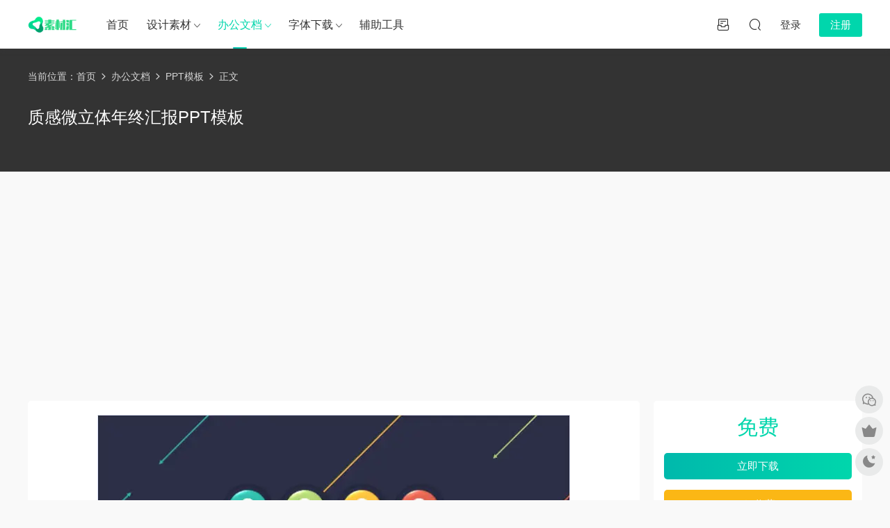

--- FILE ---
content_type: text/html; charset=UTF-8
request_url: https://likeimg.com/10449.html
body_size: 11192
content:
<!DOCTYPE HTML>
<html lang="zh-Hans">
<head>
  <meta charset="UTF-8">
  <meta http-equiv="X-UA-Compatible" content="IE=edge,chrome=1">
  <meta name="viewport" content="width=device-width,minimum-scale=1.0,maximum-scale=1.0,user-scalable=no"/>
  <meta name="apple-mobile-web-app-title" content="素材汇">
  <meta http-equiv="Cache-Control" content="no-siteapp">
    <title>质感微立体年终汇报PPT模板 - 办公文档素材汇</title>
  <meta name="keywords" content="PPT,ppt模板,办公文档,办公资源,商务汇报,商务规划,工作总结,工作汇报,年终总结,新年计划,述职报告,PPT模板,办公文档,商务汇报">
  <meta name="description" content="关键字：商务规划,新年计划,工作汇报,年终总结,工作总结,述职报告,商务汇报,ppt模板,办公文档,PPT,办公资源">
    <link rel="shortcut icon" href="https://cdnsc.anjiaqing.com/wp-content/uploads/favicon.ico">
  <meta name='robots' content='max-image-preview:large' />
<link rel='dns-prefetch' href='//cdn.staticfile.net' />
<style id='wp-img-auto-sizes-contain-inline-css' type='text/css'>
img:is([sizes=auto i],[sizes^="auto," i]){contain-intrinsic-size:3000px 1500px}
/*# sourceURL=wp-img-auto-sizes-contain-inline-css */
</style>
<style id='classic-theme-styles-inline-css' type='text/css'>
/*! This file is auto-generated */
.wp-block-button__link{color:#fff;background-color:#32373c;border-radius:9999px;box-shadow:none;text-decoration:none;padding:calc(.667em + 2px) calc(1.333em + 2px);font-size:1.125em}.wp-block-file__button{background:#32373c;color:#fff;text-decoration:none}
/*# sourceURL=/wp-includes/css/classic-themes.min.css */
</style>
<link rel='stylesheet' id='mycred-front-css' href='https://cdnsc.anjiaqing.com/wp-content/plugins/mycred/assets/css/mycred-front.css?ver=2.9.7.4' type='text/css' media='all' />
<link rel='stylesheet' id='mycred-social-share-icons-css' href='https://cdnsc.anjiaqing.com/wp-content/plugins/mycred/assets/css/mycred-social-icons.css?ver=2.9.7.4' type='text/css' media='all' />
<link rel='stylesheet' id='mycred-social-share-style-css' href='https://cdnsc.anjiaqing.com/wp-content/plugins/mycred/assets/css/mycred-social-share.css?ver=2.9.7.4' type='text/css' media='all' />
<link rel='stylesheet' id='erphpad-css' href='https://cdnsc.anjiaqing.com/wp-content/plugins/erphpad/static/css/erphpad.css?ver=2.02' type='text/css' media='all' />
<link rel='stylesheet' id='dripicons-css' href='//cdn.staticfile.net/dripicons/2.0.0/webfont.min.css?ver=2.0.0' type='text/css' media='screen' />
<link rel='stylesheet' id='modown-font-css' href='https://cdnsc.anjiaqing.com/wp-content/themes/modown/static/css/iconfont.css?ver=9.8' type='text/css' media='screen' />
<link rel='stylesheet' id='modown-base-css' href='https://cdnsc.anjiaqing.com/wp-content/themes/modown/static/css/base.css?ver=9.8' type='text/css' media='screen' />
<link rel='stylesheet' id='modown-style-css' href='https://cdnsc.anjiaqing.com/wp-content/themes/modown-c1/style.css?ver=9.8' type='text/css' media='screen' />
<script type="text/javascript" src="https://cdnsc.anjiaqing.com/wp-includes/js/jquery/jquery.min.js?ver=3.7.1" id="jquery-core-js"></script>
<script type="text/javascript" src="https://cdnsc.anjiaqing.com/wp-includes/js/jquery/jquery-migrate.min.js?ver=3.4.1" id="jquery-migrate-js"></script>
<script type="text/javascript" src="https://cdnsc.anjiaqing.com/wp-content/plugins/mycred/addons/badges/assets/js/front.js?ver=1.3" id="mycred-badge-front-js"></script>
<link rel="https://api.w.org/" href="https://likeimg.com/wp-json/" /><link rel="alternate" title="JSON" type="application/json" href="https://likeimg.com/wp-json/wp/v2/posts/10449" />	<script>window._ERPHPAD = {"name":"金币"}</script>
<style id="erphpdown-custom">.erphpdown-default, .erphpdown-see{padding: 15px 25px !important;border: none !important;background: #f5f5f5;}.erphpdown-default > legend{display: none !important;}.erphpdown-default .erphpdown-child{border: none !important;background: #e8e8e8;padding: 25px 15px 15px !important;margin: 10px 0 !important;}.erphpdown-default .erphpdown-child > legend{position: absolute;top: 0;background: #d4d4d4;color: #444;padding: 0 8px !important}</style>
    <script>var $ = jQuery;</script>
  <style>
  :root{--theme-color: #00D6AC;--theme-color2: #00b9ac;--theme-radius: 5px;}    .banner{margin-top: -70px;}
    .banner-slider{padding-top: 90px;}
        .banner-slider{padding-top: 30px;}
        .banner-slider:after{content: none;}
    body.home .header{background: transparent;box-shadow: none;webkit-box-shadow:none;}
    body.home .header.scrolled{background: #fff;webkit-box-shadow: 0px 5px 10px 0px rgba(17, 58, 93, 0.1);-ms-box-shadow: 0px 5px 10px 0px rgba(17, 58, 93, 0.1);box-shadow: 0px 5px 10px 0px rgba(17, 58, 93, 0.1);}

    body.home .header:not(.scrolled) .nav-main > li, body.home .header:not(.scrolled) .nav-main > li > a, body.home .header:not(.scrolled) .nav-right > li > a, body.home .header:not(.scrolled) .nav-left > li > a{color:#ffffff;}
    body.home .header:not(.scrolled) .nav-line{background: #ffffff}
    body.home.night .header:not(.scrolled) .nav-main > li, body.home.night .header:not(.scrolled) .nav-main > li > a, body.home.night .header:not(.scrolled) .nav-right > li > a, body.home.night .header:not(.scrolled) .nav-left > li > a{color:#fff;}
    body.home .nav-main li.menu-item-has-children:after{color:#fff;}
    body.home .header.scrolled .nav-main li.menu-item-has-children:after{color:#333;}
    body.home.night .nav-main li.menu-item-has-children:after{color:#fff;}
    body.home.night .header.scrolled .nav-main li.menu-item-has-children:after{color:#bbb;}

    @media (max-width: 925px){
      .banner-slider{padding-top: 85px;}
            .banner-slider{padding-top: 20px;}
          }

    @media (max-width: 768px){
      .banner{margin-top: -60px;}
      .banner-slider{padding-top: 70px;}
            .banner-slider{padding-top: 20px;}
          }
        .post .grid-meta, .post:not(.question) .list-meta{display:none !important;}
      .mocats .moli ul li{padding-right: 0}
    .mocats .moli ul span{display:none !important;}
      .post > .vip-tag, .post > .free-tag{display:none !important;}
  .logo a img{width:70px;height:auto;max-height:100%}@media (max-width: 1024px){.logo a img{width:60px;height:auto;max-height:100%}}.footer-widget{width:calc(21% - 20px);}@media (max-width: 768px){.footer-widget{width:calc(50% - 20px);margin-bottom:25px}
  .footer-widget:first-child{width:calc(100% - 20px);padding-right: 0}
  .footer-widget:last-child{width:calc(100% - 20px);padding-left: 0;margin-bottom: 0}}@media (max-width: 768px){}@media (max-width:480px){}</style><style id='global-styles-inline-css' type='text/css'>
:root{--wp--preset--aspect-ratio--square: 1;--wp--preset--aspect-ratio--4-3: 4/3;--wp--preset--aspect-ratio--3-4: 3/4;--wp--preset--aspect-ratio--3-2: 3/2;--wp--preset--aspect-ratio--2-3: 2/3;--wp--preset--aspect-ratio--16-9: 16/9;--wp--preset--aspect-ratio--9-16: 9/16;--wp--preset--color--black: #000000;--wp--preset--color--cyan-bluish-gray: #abb8c3;--wp--preset--color--white: #ffffff;--wp--preset--color--pale-pink: #f78da7;--wp--preset--color--vivid-red: #cf2e2e;--wp--preset--color--luminous-vivid-orange: #ff6900;--wp--preset--color--luminous-vivid-amber: #fcb900;--wp--preset--color--light-green-cyan: #7bdcb5;--wp--preset--color--vivid-green-cyan: #00d084;--wp--preset--color--pale-cyan-blue: #8ed1fc;--wp--preset--color--vivid-cyan-blue: #0693e3;--wp--preset--color--vivid-purple: #9b51e0;--wp--preset--gradient--vivid-cyan-blue-to-vivid-purple: linear-gradient(135deg,rgb(6,147,227) 0%,rgb(155,81,224) 100%);--wp--preset--gradient--light-green-cyan-to-vivid-green-cyan: linear-gradient(135deg,rgb(122,220,180) 0%,rgb(0,208,130) 100%);--wp--preset--gradient--luminous-vivid-amber-to-luminous-vivid-orange: linear-gradient(135deg,rgb(252,185,0) 0%,rgb(255,105,0) 100%);--wp--preset--gradient--luminous-vivid-orange-to-vivid-red: linear-gradient(135deg,rgb(255,105,0) 0%,rgb(207,46,46) 100%);--wp--preset--gradient--very-light-gray-to-cyan-bluish-gray: linear-gradient(135deg,rgb(238,238,238) 0%,rgb(169,184,195) 100%);--wp--preset--gradient--cool-to-warm-spectrum: linear-gradient(135deg,rgb(74,234,220) 0%,rgb(151,120,209) 20%,rgb(207,42,186) 40%,rgb(238,44,130) 60%,rgb(251,105,98) 80%,rgb(254,248,76) 100%);--wp--preset--gradient--blush-light-purple: linear-gradient(135deg,rgb(255,206,236) 0%,rgb(152,150,240) 100%);--wp--preset--gradient--blush-bordeaux: linear-gradient(135deg,rgb(254,205,165) 0%,rgb(254,45,45) 50%,rgb(107,0,62) 100%);--wp--preset--gradient--luminous-dusk: linear-gradient(135deg,rgb(255,203,112) 0%,rgb(199,81,192) 50%,rgb(65,88,208) 100%);--wp--preset--gradient--pale-ocean: linear-gradient(135deg,rgb(255,245,203) 0%,rgb(182,227,212) 50%,rgb(51,167,181) 100%);--wp--preset--gradient--electric-grass: linear-gradient(135deg,rgb(202,248,128) 0%,rgb(113,206,126) 100%);--wp--preset--gradient--midnight: linear-gradient(135deg,rgb(2,3,129) 0%,rgb(40,116,252) 100%);--wp--preset--font-size--small: 13px;--wp--preset--font-size--medium: 20px;--wp--preset--font-size--large: 36px;--wp--preset--font-size--x-large: 42px;--wp--preset--spacing--20: 0.44rem;--wp--preset--spacing--30: 0.67rem;--wp--preset--spacing--40: 1rem;--wp--preset--spacing--50: 1.5rem;--wp--preset--spacing--60: 2.25rem;--wp--preset--spacing--70: 3.38rem;--wp--preset--spacing--80: 5.06rem;--wp--preset--shadow--natural: 6px 6px 9px rgba(0, 0, 0, 0.2);--wp--preset--shadow--deep: 12px 12px 50px rgba(0, 0, 0, 0.4);--wp--preset--shadow--sharp: 6px 6px 0px rgba(0, 0, 0, 0.2);--wp--preset--shadow--outlined: 6px 6px 0px -3px rgb(255, 255, 255), 6px 6px rgb(0, 0, 0);--wp--preset--shadow--crisp: 6px 6px 0px rgb(0, 0, 0);}:where(.is-layout-flex){gap: 0.5em;}:where(.is-layout-grid){gap: 0.5em;}body .is-layout-flex{display: flex;}.is-layout-flex{flex-wrap: wrap;align-items: center;}.is-layout-flex > :is(*, div){margin: 0;}body .is-layout-grid{display: grid;}.is-layout-grid > :is(*, div){margin: 0;}:where(.wp-block-columns.is-layout-flex){gap: 2em;}:where(.wp-block-columns.is-layout-grid){gap: 2em;}:where(.wp-block-post-template.is-layout-flex){gap: 1.25em;}:where(.wp-block-post-template.is-layout-grid){gap: 1.25em;}.has-black-color{color: var(--wp--preset--color--black) !important;}.has-cyan-bluish-gray-color{color: var(--wp--preset--color--cyan-bluish-gray) !important;}.has-white-color{color: var(--wp--preset--color--white) !important;}.has-pale-pink-color{color: var(--wp--preset--color--pale-pink) !important;}.has-vivid-red-color{color: var(--wp--preset--color--vivid-red) !important;}.has-luminous-vivid-orange-color{color: var(--wp--preset--color--luminous-vivid-orange) !important;}.has-luminous-vivid-amber-color{color: var(--wp--preset--color--luminous-vivid-amber) !important;}.has-light-green-cyan-color{color: var(--wp--preset--color--light-green-cyan) !important;}.has-vivid-green-cyan-color{color: var(--wp--preset--color--vivid-green-cyan) !important;}.has-pale-cyan-blue-color{color: var(--wp--preset--color--pale-cyan-blue) !important;}.has-vivid-cyan-blue-color{color: var(--wp--preset--color--vivid-cyan-blue) !important;}.has-vivid-purple-color{color: var(--wp--preset--color--vivid-purple) !important;}.has-black-background-color{background-color: var(--wp--preset--color--black) !important;}.has-cyan-bluish-gray-background-color{background-color: var(--wp--preset--color--cyan-bluish-gray) !important;}.has-white-background-color{background-color: var(--wp--preset--color--white) !important;}.has-pale-pink-background-color{background-color: var(--wp--preset--color--pale-pink) !important;}.has-vivid-red-background-color{background-color: var(--wp--preset--color--vivid-red) !important;}.has-luminous-vivid-orange-background-color{background-color: var(--wp--preset--color--luminous-vivid-orange) !important;}.has-luminous-vivid-amber-background-color{background-color: var(--wp--preset--color--luminous-vivid-amber) !important;}.has-light-green-cyan-background-color{background-color: var(--wp--preset--color--light-green-cyan) !important;}.has-vivid-green-cyan-background-color{background-color: var(--wp--preset--color--vivid-green-cyan) !important;}.has-pale-cyan-blue-background-color{background-color: var(--wp--preset--color--pale-cyan-blue) !important;}.has-vivid-cyan-blue-background-color{background-color: var(--wp--preset--color--vivid-cyan-blue) !important;}.has-vivid-purple-background-color{background-color: var(--wp--preset--color--vivid-purple) !important;}.has-black-border-color{border-color: var(--wp--preset--color--black) !important;}.has-cyan-bluish-gray-border-color{border-color: var(--wp--preset--color--cyan-bluish-gray) !important;}.has-white-border-color{border-color: var(--wp--preset--color--white) !important;}.has-pale-pink-border-color{border-color: var(--wp--preset--color--pale-pink) !important;}.has-vivid-red-border-color{border-color: var(--wp--preset--color--vivid-red) !important;}.has-luminous-vivid-orange-border-color{border-color: var(--wp--preset--color--luminous-vivid-orange) !important;}.has-luminous-vivid-amber-border-color{border-color: var(--wp--preset--color--luminous-vivid-amber) !important;}.has-light-green-cyan-border-color{border-color: var(--wp--preset--color--light-green-cyan) !important;}.has-vivid-green-cyan-border-color{border-color: var(--wp--preset--color--vivid-green-cyan) !important;}.has-pale-cyan-blue-border-color{border-color: var(--wp--preset--color--pale-cyan-blue) !important;}.has-vivid-cyan-blue-border-color{border-color: var(--wp--preset--color--vivid-cyan-blue) !important;}.has-vivid-purple-border-color{border-color: var(--wp--preset--color--vivid-purple) !important;}.has-vivid-cyan-blue-to-vivid-purple-gradient-background{background: var(--wp--preset--gradient--vivid-cyan-blue-to-vivid-purple) !important;}.has-light-green-cyan-to-vivid-green-cyan-gradient-background{background: var(--wp--preset--gradient--light-green-cyan-to-vivid-green-cyan) !important;}.has-luminous-vivid-amber-to-luminous-vivid-orange-gradient-background{background: var(--wp--preset--gradient--luminous-vivid-amber-to-luminous-vivid-orange) !important;}.has-luminous-vivid-orange-to-vivid-red-gradient-background{background: var(--wp--preset--gradient--luminous-vivid-orange-to-vivid-red) !important;}.has-very-light-gray-to-cyan-bluish-gray-gradient-background{background: var(--wp--preset--gradient--very-light-gray-to-cyan-bluish-gray) !important;}.has-cool-to-warm-spectrum-gradient-background{background: var(--wp--preset--gradient--cool-to-warm-spectrum) !important;}.has-blush-light-purple-gradient-background{background: var(--wp--preset--gradient--blush-light-purple) !important;}.has-blush-bordeaux-gradient-background{background: var(--wp--preset--gradient--blush-bordeaux) !important;}.has-luminous-dusk-gradient-background{background: var(--wp--preset--gradient--luminous-dusk) !important;}.has-pale-ocean-gradient-background{background: var(--wp--preset--gradient--pale-ocean) !important;}.has-electric-grass-gradient-background{background: var(--wp--preset--gradient--electric-grass) !important;}.has-midnight-gradient-background{background: var(--wp--preset--gradient--midnight) !important;}.has-small-font-size{font-size: var(--wp--preset--font-size--small) !important;}.has-medium-font-size{font-size: var(--wp--preset--font-size--medium) !important;}.has-large-font-size{font-size: var(--wp--preset--font-size--large) !important;}.has-x-large-font-size{font-size: var(--wp--preset--font-size--x-large) !important;}
/*# sourceURL=global-styles-inline-css */
</style>
</head>
<body class="wp-singular post-template-default single single-post postid-10449 single-format-standard wp-theme-modown wp-child-theme-modown-c1 gd-large">
<header class="header">
  <div class="container clearfix">

    
        <div class="logo">
      <a href="https://likeimg.com" title="素材汇"><img src="https://likeimg.com/wp-content/uploads/logo.png" data-light="https://likeimg.com/wp-content/uploads/logo.png" data-dark="https://likeimg.com/wp-content/uploads/logo.png" alt="素材汇" /></a>
    </div>

    <ul class="nav-main">
      <li id="menu-item-2323" class="menu-item menu-item-type-custom menu-item-object-custom menu-item-home menu-item-2323"><a href="https://likeimg.com">首页</a></li>
<li id="menu-item-2432" class="menu-item menu-item-type-custom menu-item-object-custom menu-item-has-children menu-item-2432"><a href="https://likeimg.com/printads">设计素材</a>
<ul class="sub-menu">
	<li id="menu-item-2434" class="menu-item menu-item-type-taxonomy menu-item-object-category menu-item-2434"><a href="https://likeimg.com/printads">平面设计</a></li>
	<li id="menu-item-7160" class="menu-item menu-item-type-taxonomy menu-item-object-category menu-item-7160"><a href="https://likeimg.com/freepng">免扣元素</a></li>
	<li id="menu-item-2433" class="menu-item menu-item-type-taxonomy menu-item-object-category menu-item-2433"><a href="https://likeimg.com/ui">UI设计</a></li>
	<li id="menu-item-2436" class="menu-item menu-item-type-taxonomy menu-item-object-category menu-item-2436"><a href="https://likeimg.com/taobao">电商淘宝</a></li>
</ul>
</li>
<li id="menu-item-2361" class="menu-item menu-item-type-taxonomy menu-item-object-category current-post-ancestor current-menu-parent current-post-parent menu-item-has-children menu-item-2361"><a href="https://likeimg.com/office">办公文档</a>
<ul class="sub-menu">
	<li id="menu-item-2438" class="menu-item menu-item-type-taxonomy menu-item-object-category menu-item-2438"><a href="https://likeimg.com/office/word">Word模板</a></li>
	<li id="menu-item-2437" class="menu-item menu-item-type-taxonomy menu-item-object-category current-post-ancestor current-menu-parent current-post-parent menu-item-2437"><a href="https://likeimg.com/office/ppt">PPT模板</a></li>
	<li id="menu-item-8660" class="menu-item menu-item-type-taxonomy menu-item-object-category menu-item-8660"><a href="https://likeimg.com/office/excel">Excel模板</a></li>
</ul>
</li>
<li id="menu-item-4232" class="menu-item menu-item-type-taxonomy menu-item-object-category menu-item-has-children menu-item-4232"><a href="https://likeimg.com/font">字体下载</a>
<ul class="sub-menu">
	<li id="menu-item-4233" class="menu-item menu-item-type-taxonomy menu-item-object-category menu-item-4233"><a href="https://likeimg.com/font/cn">中文字体</a></li>
	<li id="menu-item-4234" class="menu-item menu-item-type-taxonomy menu-item-object-category menu-item-4234"><a href="https://likeimg.com/font/en">英文字体</a></li>
	<li id="menu-item-15906" class="menu-item menu-item-type-taxonomy menu-item-object-category menu-item-15906"><a href="https://likeimg.com/font/japanese">日文字体</a></li>
</ul>
</li>
<li id="menu-item-7273" class="menu-item menu-item-type-taxonomy menu-item-object-category menu-item-7273"><a href="https://likeimg.com/fztool">辅助工具</a></li>
    </ul>

    
    <ul class="nav-right">
                        <li class="nav-tougao">
        <a href="https://likeimg.com/publish" title="投稿"><i class="icon icon-tougao"></i></a>
      </li>
                              <li class="nav-search">
        <a href="javascript:;" class="search-loader" title="搜索"><i class="icon icon-search"></i></a>
      </li>
                    <li class="nav-login no"><a href="https://likeimg.com/login?redirect_to=https://likeimg.com/10449.html" class="signin-loader" rel="nofollow"><i class="icon icon-user"></i><span>登录</span></a><b class="nav-line"></b><a href="https://likeimg.com/login?action=register&redirect_to=https://likeimg.com/10449.html" class="reg signup-loader" rel="nofollow"><span>注册</span></a></li>
                    <li class="nav-button"><a href="javascript:;" class="nav-loader"><i class="icon icon-menu"></i></a></li>
          </ul>

  </div>
</header>


<div class="search-wrap">
  <div class="container search-wrap-container">
    <form action="https://likeimg.com/" class="search-form" method="get">
      <div class="search-cat">所有分类</div>      <input autocomplete="off" class="search-input" name="s" placeholder="输入关键字回车" type="text">
      <button class="search-btn" type="submit"><i class="icon icon-search"></i>搜索</button>
      <i class="icon icon-close"></i>
      <input type="hidden" name="cat" class="search-cat-val">
      <div class="search-cats"><ul><li data-id="">所有分类</li><li data-id="289">平面设计</li><li data-id="385">免扣元素</li><li data-id="294">UI设计</li><li data-id="291">电商淘宝</li><li data-id="283">办公文档</li><li data-id="325">字体下载</li><li data-id="472">辅助工具</li></ul></div>    </form>
  </div>
</div><div class="banner-page banner-post" >
	<div class="container">
		<div class="breadcrumbs">当前位置：<span><a href="https://likeimg.com/" itemprop="url"><span itemprop="title">首页</span></a></span> <span class="sep"><i class="dripicons dripicons-chevron-right"></i></span> <span><a href="https://likeimg.com/office" itemprop="url"><span itemprop="title">办公文档</span></a></span> <span class="sep"><i class="dripicons dripicons-chevron-right"></i></span> <span><a href="https://likeimg.com/office/ppt" itemprop="url"><span itemprop="title">PPT模板</span></a></span> <span class="sep"><i class="dripicons dripicons-chevron-right"></i></span> <span class="current">正文</span></div>		<div class="article-header">	<h1 class="article-title">质感微立体年终汇报PPT模板</h1>
	<div class="article-meta">
															</div>
</div>	</div>
</div>
<div class="main">
		<div class="container clearfix">
								<div class="content-wrap">
	    	<div class="content">
	    			    			    			    			    		<article class="single-content">
		    		<div class="article-content clearfix">
		    					    					    					    						    						    						    						    			<p><img fetchpriority="high" decoding="async" class="aligncenter wp-image-10450 size-full" src="https://img.likeimg.anjiaqing.com/2020/07/10449_01.jpg!watermark/format/webp" alt="&#36136;&#24863;&#24494;&#31435;&#20307;&#24180;&#32456;&#27719;&#25253;PPT&#27169;&#26495;" width="680" height="960" title="&#36136;&#24863;&#24494;&#31435;&#20307;&#24180;&#32456;&#27719;&#25253;PPT&#27169;&#26495; PPT&#27169;&#26495; &#22270;&#29255;1 - &#32032;&#26448;&#27719;"> <img decoding="async" class="aligncenter wp-image-10451 size-full" src="https://img.likeimg.anjiaqing.com/2020/07/10449_02.jpg!watermark/format/webp" alt="&#36136;&#24863;&#24494;&#31435;&#20307;&#24180;&#32456;&#27719;&#25253;PPT&#27169;&#26495;" width="680" height="959" title="&#36136;&#24863;&#24494;&#31435;&#20307;&#24180;&#32456;&#27719;&#25253;PPT&#27169;&#26495; PPT&#27169;&#26495; &#22270;&#29255;2 - &#32032;&#26448;&#27719;"> <img decoding="async" class="aligncenter wp-image-10452 size-full" src="https://img.likeimg.anjiaqing.com/2020/07/10449_03.jpg!watermark/format/webp" alt="&#36136;&#24863;&#24494;&#31435;&#20307;&#24180;&#32456;&#27719;&#25253;PPT&#27169;&#26495;" width="680" height="960" title="&#36136;&#24863;&#24494;&#31435;&#20307;&#24180;&#32456;&#27719;&#25253;PPT&#27169;&#26495; PPT&#27169;&#26495; &#22270;&#29255;3 - &#32032;&#26448;&#27719;"><p style="text-align: center;">&#20851;&#38190;&#23383;&#65306;&#21830;&#21153;&#35268;&#21010;,&#26032;&#24180;&#35745;&#21010;,&#24037;&#20316;&#27719;&#25253;,&#24180;&#32456;&#24635;&#32467;,&#24037;&#20316;&#24635;&#32467;,&#36848;&#32844;&#25253;&#21578;,&#21830;&#21153;&#27719;&#25253;,ppt&#27169;&#26495;,&#21150;&#20844;&#25991;&#26723;,PPT,&#21150;&#20844;&#36164;&#28304;</p></p>
			    						    						    					    		<div class="erphpdown-box"><span class="erphpdown-title">资源下载</span><div class="erphpdown-con clearfix"><div class="erphpdown-price">下载价格<span>免费</span></div><div class="erphpdown-cart"><a href="javascript:;" class="down signin-loader">立即购买</a></div></div></div><div class="article-custom-metas clearfix"><div class="meta"><t>文件格式：</t>PPT</div><div class="meta"><t>素材来源：</t>网络资源</div><div class="meta"><t>信息提交：</t><a href="mailto:admin@likeimg.com">版权投诉</a></div></div>			    				    					    			<div class="article-copyright"><i class="icon icon-warning1"></i> 本站部分资源仅供学习与参考,请勿用于商业用途,如有侵犯您的版权,请及时发邮件联系我们,我们将尽快处理		    			</div>		            </div>
		    				            					<div class="article-shares"><a href="javascript:;" data-url="https://likeimg.com/10449.html" class="share-weixin"><i class="icon icon-weixin"></i></a><a data-share="qzone" class="share-qzone" data-url="https://likeimg.com/10449.html"><i class="icon icon-qzone"></i></a><a data-share="weibo" class="share-tsina" data-url="https://likeimg.com/10449.html"><i class="icon icon-weibo"></i></a><a data-share="qq" class="share-sqq" data-url="https://likeimg.com/10449.html"><i class="icon icon-qq"></i></a><a data-share="douban" class="share-douban" data-url="https://likeimg.com/10449.html"><i class="icon icon-douban"></i></a></div>	            </article>
	            	            	            <div class="modown-ad" ><script async src="https://pagead2.googlesyndication.com/pagead/js/adsbygoogle.js"></script>
<!-- Content next -->
<ins class="adsbygoogle"
     style="display:block"
     data-ad-client="ca-pub-4465541093577532"
     data-ad-slot="1150551444"
     data-ad-format="auto"
     data-full-width-responsive="true"></ins>
<script>
     (adsbygoogle = window.adsbygoogle || []).push({});
</script>
</div>	            <div class="single-related"><h3 class="related-title"><i class="icon icon-related"></i> 猜你喜欢</h3><div class="grids relateds clearfix"><div class="post grid"  data-id="17296">
    <div class="img">
        <a href="https://likeimg.com/17296.html" title="通用个人求职简历word表格模板" target="" rel="bookmark">
        <img  src="https://img.likeimg.anjiaqing.com/2021/07/20210731122138359.jpg!imageView/format/webp" class="thumb" alt="通用个人求职简历word表格模板">
                </a>
            </div>
    <div class="con">
        
        
        <h3 itemprop="name headline"><a itemprop="url" rel="bookmark" href="https://likeimg.com/17296.html" title="通用个人求职简历word表格模板" target="">通用个人求职简历word表格模板</a></h3>

                <div class="excerpt">关键字:简约,个人求职,简历,word模板,办公资源,Word</div>
        <div class="grid-meta">
                    </div>

            </div>

    <span class="vip-tag free-tag"><i>免费</i></span>    </div><div class="post grid"  data-id="17027">
    <div class="img">
        <a href="https://likeimg.com/17027.html" title="通用个人求职简历word表格模板" target="" rel="bookmark">
        <img  src="https://img.likeimg.anjiaqing.com/2021/06/20210627074739748.jpg!imageView/format/webp" class="thumb" alt="通用个人求职简历word表格模板">
                </a>
            </div>
    <div class="con">
        
        
        <h3 itemprop="name headline"><a itemprop="url" rel="bookmark" href="https://likeimg.com/17027.html" title="通用个人求职简历word表格模板" target="">通用个人求职简历word表格模板</a></h3>

                <div class="excerpt">关键字:简约,个人求职,简历,word模板,办公资源,Word</div>
        <div class="grid-meta">
                    </div>

            </div>

    <span class="vip-tag free-tag"><i>免费</i></span>    </div><div class="post grid"  data-id="17023">
    <div class="img">
        <a href="https://likeimg.com/17023.html" title="水彩中国风个人求职简历Word模板" target="" rel="bookmark">
        <img  src="https://img.likeimg.anjiaqing.com/2021/06/20210626155616868.jpg!imageView/format/webp" class="thumb" alt="水彩中国风个人求职简历Word模板">
                </a>
            </div>
    <div class="con">
        
        
        <h3 itemprop="name headline"><a itemprop="url" rel="bookmark" href="https://likeimg.com/17023.html" title="水彩中国风个人求职简历Word模板" target="">水彩中国风个人求职简历Word模板</a></h3>

                <div class="excerpt">关键字:简约,个人求职,简历,word模板,办公资源,Word</div>
        <div class="grid-meta">
                    </div>

            </div>

    <span class="vip-tag free-tag"><i>免费</i></span>    </div><div class="post grid"  data-id="17018">
    <div class="img">
        <a href="https://likeimg.com/17018.html" title="个人通用两栏简历word模板" target="" rel="bookmark">
        <img  src="https://img.likeimg.anjiaqing.com/2021/06/20210626154905838.jpg!imageView/format/webp" class="thumb" alt="个人通用两栏简历word模板">
                </a>
            </div>
    <div class="con">
        
        
        <h3 itemprop="name headline"><a itemprop="url" rel="bookmark" href="https://likeimg.com/17018.html" title="个人通用两栏简历word模板" target="">个人通用两栏简历word模板</a></h3>

                <div class="excerpt">关键字:简约,个人求职,简历,word模板,办公资源,Word</div>
        <div class="grid-meta">
                    </div>

            </div>

    <span class="vip-tag"><i>VIP</i></span>    </div><div class="post grid"  data-id="17014">
    <div class="img">
        <a href="https://likeimg.com/17014.html" title="UI设计/web前端个人求职简历word模板" target="" rel="bookmark">
        <img  src="https://img.likeimg.anjiaqing.com/2021/06/20210626154022865.jpg!imageView/format/webp" class="thumb" alt="UI设计/web前端个人求职简历word模板">
                </a>
            </div>
    <div class="con">
        
        
        <h3 itemprop="name headline"><a itemprop="url" rel="bookmark" href="https://likeimg.com/17014.html" title="UI设计/web前端个人求职简历word模板" target="">UI设计/web前端个人求职简历word模板</a></h3>

                <div class="excerpt">关键字:简约,个人求职,简历,word模板,办公资源,Word</div>
        <div class="grid-meta">
                    </div>

            </div>

    <span class="vip-tag free-tag"><i>免费</i></span>    </div><div class="post grid"  data-id="17010">
    <div class="img">
        <a href="https://likeimg.com/17010.html" title="国际贸易个人求职单栏绿色简历word模板" target="" rel="bookmark">
        <img  src="https://img.likeimg.anjiaqing.com/2021/06/20210626153219416.jpg!imageView/format/webp" class="thumb" alt="国际贸易个人求职单栏绿色简历word模板">
                </a>
            </div>
    <div class="con">
        
        
        <h3 itemprop="name headline"><a itemprop="url" rel="bookmark" href="https://likeimg.com/17010.html" title="国际贸易个人求职单栏绿色简历word模板" target="">国际贸易个人求职单栏绿色简历word模板</a></h3>

                <div class="excerpt">关键字:简约,个人求职,简历,word模板,办公资源,Word</div>
        <div class="grid-meta">
                    </div>

            </div>

    <span class="vip-tag"><i>VIP</i></span>    </div></div></div>	            	            	    	</div>
	    </div>
		<aside class="sidebar">
	<div class="theiaStickySidebar">
	<div class="widget widget-erphpdown"><div class="item price"><span>免费</span></div><a href="javascript:;" class="down signin-loader">立即下载</a><div class="demos"><a href="javascript:;" class="demo-item signin-loader"><i class="icon icon-star"></i> 收藏</a></div><div class="custom-metas"><div class="meta"><span>文件格式：</span>PPT</div><div class="meta"><span>素材来源：</span>网络资源</div><div class="meta"><span>信息提交：</span><a href="mailto:admin@likeimg.com">版权投诉</a></div></div></div>
	<div class="widget_text widget widget_custom_html"><div class="textwidget custom-html-widget"><div class="erphpad-loader" data-id="3"></div></div></div>	</div>	    
</aside>	</div>
</div>
<footer class="footer">
	<div class="container">
	    		<div class="footer-widgets">
	    	<div class="widget_text footer-widget widget_custom_html"><div class="textwidget custom-html-widget"><a href="/about" target="_blank" rel="noopener">关于本站</a></div></div><div class="widget_text footer-widget widget_custom_html"><div class="textwidget custom-html-widget"><a href="/integral" target="_blank" rel="noopener">获取金币</a></div></div><div class="widget_text footer-widget widget_custom_html"><div class="textwidget custom-html-widget"><a href="/protocol" target="_blank" rel="noopener">用户协议</a></div></div><div class="widget_text footer-widget widget_custom_html"><div class="textwidget custom-html-widget"><a href="/ads" target="_blank" rel="noopener">广告合作</a></div></div>	    </div>
	    	    	    <div class="copyright"><p class="copyright">Copyright © 2026 <a href="https://likeimg.com/">素材汇</a> All rights reserved.</p>
<p>站内大部分资源收集于网络，若侵犯了您的合法权益，请联系我们删除！</p>
</div>
	</div>
</footer>


<div class="rollbar">
	<ul>
				<li class="wx-li"><a href="javascript:;" class="kefu_weixin"><i class="icon icon-weixin"></i><img src="https://likeimg.com/wp-content/uploads/wxgzh.jpg"></a></li>		<li class="vip-li"><a href="https://likeimg.com/vip"><i class="icon icon-crown-s"></i></a><h6>升级VIP<i></i></h6></li>						<li><a href="javascript:;" class="theme_night"><i class="icon icon-moon" style="top:0"></i></a><h6>夜间模式<i></i></h6></li>				<li class="totop-li"><a href="javascript:;" class="totop"><i class="icon icon-arrow-up"></i></a><h6>返回顶部<i></i></h6></li>    
	</ul>
</div>




<div class="sign">			
	<div class="sign-mask"></div>			
	<div class="sign-box">	
			
		<div class="sign-wrap">	
			<div class="sign-tips"></div>			
			<form id="sign-in">  
			    <div class="form-item" style="text-align:center"><a href="https://likeimg.com"><img class="logo-login" src="https://likeimg.com/wp-content/uploads/logo.png" alt="素材汇"></a></div>
				<div class="form-item"><input type="text" name="user_login" class="form-control" id="user_login" placeholder="用户名/邮箱"><i class="icon icon-user"></i></div>			
				<div class="form-item"><input type="password" name="password" class="form-control" id="user_pass" placeholder="密码"><i class="icon icon-lock"></i></div>		
					
				<div class="sign-submit">			
					<input type="button" class="btn signinsubmit-loader" name="submit" value="登录">  			
					<input type="hidden" name="action" value="signin">			
				</div>			
				<div class="sign-trans">没有账号？<a href="javascript:;" class="erphp-reg-must">注册</a>&nbsp;&nbsp;<a href="https://likeimg.com/login?action=password&redirect_to=https://likeimg.com/10449.html" rel="nofollow" target="_blank">忘记密码？</a></div>		
				<div class="sign-social"><h2>社交账号快速登录</h2><a class="login-weixin signmp-loader" href="javascript:;"><i class="icon icon-weixin"></i></a></div>							    <div class="expend-container">
		            <a href="javascript:;" title="扫码登录" class="signmp-loader"><svg class="icon toggle" style="width: 4em; height: 4em;vertical-align: middle;overflow: hidden;" viewBox="0 0 1024 1024" version="1.1" xmlns="http://www.w3.org/2000/svg" p-id="6487"><path d="M540.9 866h59v59h-59v-59zM422.8 423.1V98.4H98.1v324.8h59v59h59v-59h206.7z m-265.7-59V157.4h206.7v206.7H157.1z m0 0M216.2 216.4h88.6V305h-88.6v-88.6zM600 98.4v324.8h324.8V98.4H600z m265.7 265.7H659V157.4h206.7v206.7z m0 0M718.1 216.4h88.6V305h-88.6v-88.6zM216.2 718.3h88.6v88.6h-88.6v-88.6zM98.1 482.2h59v59h-59v-59z m118.1 0h59.1v59h-59.1v-59z m0 0M275.2 600.2H98.1V925h324.8V600.2h-88.6v-59h-59v59z m88.6 59.1V866H157.1V659.3h206.7z m118.1-531.4h59v88.6h-59v-88.6z m0 147.6h59v59h-59v-59zM659 482.2H540.9v-88.6h-59v88.6H334.3v59H600v59h59v-118z m0 118h59.1v59H659v-59z m-177.1 0h59v88.6h-59v-88.6z m0 147.7h59V866h-59V747.9zM600 688.8h59V866h-59V688.8z m177.1-88.6h147.6v59H777.1v-59z m88.6-118h59v59h-59v-59z m-147.6 0h118.1v59H718.1v-59z m0 206.6h59v59h-59v-59z m147.6 59.1h-29.5v59h59v-59h29.5v-59h-59v59z m-147.6 59h59V866h-59v-59.1z m59 59.1h147.6v59H777.1v-59z m0 0" p-id="6488"></path></svg></a>
		        </div>
		    		
			</form>	
					
			<form id="sign-up" class="signup-social-only" style="display: none;"> 	
			    <div class="form-item" style="text-align:center"><a href="https://likeimg.com"><img class="logo-login" src="https://likeimg.com/wp-content/uploads/logo.png" alt="素材汇"></a></div>			
			    	
				<div class="sign-social"><h2>社交账号快速登录</h2><a class="login-weixin signmp-loader" href="javascript:;"><i class="icon icon-weixin"></i></a></div>					
				<div class="sign-trans">已有账号？ <a href="javascript:;" class="modown-login-must">登录</a></div>	
											    <div class="expend-container">
		            <a href="javascript:;" title="扫码登录" class="signmp-loader"><svg class="icon toggle" style="width: 4em; height: 4em;vertical-align: middle;overflow: hidden;" viewBox="0 0 1024 1024" version="1.1" xmlns="http://www.w3.org/2000/svg" p-id="6487"><path d="M540.9 866h59v59h-59v-59zM422.8 423.1V98.4H98.1v324.8h59v59h59v-59h206.7z m-265.7-59V157.4h206.7v206.7H157.1z m0 0M216.2 216.4h88.6V305h-88.6v-88.6zM600 98.4v324.8h324.8V98.4H600z m265.7 265.7H659V157.4h206.7v206.7z m0 0M718.1 216.4h88.6V305h-88.6v-88.6zM216.2 718.3h88.6v88.6h-88.6v-88.6zM98.1 482.2h59v59h-59v-59z m118.1 0h59.1v59h-59.1v-59z m0 0M275.2 600.2H98.1V925h324.8V600.2h-88.6v-59h-59v59z m88.6 59.1V866H157.1V659.3h206.7z m118.1-531.4h59v88.6h-59v-88.6z m0 147.6h59v59h-59v-59zM659 482.2H540.9v-88.6h-59v88.6H334.3v59H600v59h59v-118z m0 118h59.1v59H659v-59z m-177.1 0h59v88.6h-59v-88.6z m0 147.7h59V866h-59V747.9zM600 688.8h59V866h-59V688.8z m177.1-88.6h147.6v59H777.1v-59z m88.6-118h59v59h-59v-59z m-147.6 0h118.1v59H718.1v-59z m0 206.6h59v59h-59v-59z m147.6 59.1h-29.5v59h59v-59h29.5v-59h-59v59z m-147.6 59h59V866h-59v-59.1z m59 59.1h147.6v59H777.1v-59z m0 0" p-id="6488"></path></svg></a>
		        </div>
		    		
			</form>	
				
									<form id="sign-mp">
				<div class="form-item">
					<style>
        .erphp-weixin-scan{margin:0 auto;position:relative;max-width: 300px;}
        .erphp-weixin-scan .ews-title{text-align:center;font-size:18px;}
        .erphp-weixin-scan img{max-width: 100%;height: auto;}
        .erphp-weixin-scan .ews-box{text-align: center;}
        .erphp-weixin-scan .ews-box .ews-input{border:1px solid #eee;border-radius:3px;padding:6px 12px;width:150px;height: 35px;box-sizing: border-box;}
        .erphp-weixin-scan .ews-box .ews-button{background: #07C160;border:none;padding:7px 12px;color:#fff;border-radius: 3px;font-size:14px;cursor: pointer;height: 35px;box-sizing: border-box;}
        .erphp-weixin-scan .ews-tips{text-align:center;font-size:13px;color:#999;margin-top:10px;}
        </style>
        <div class="erphp-weixin-scan">
            <div class="ews-title">微信扫一扫关注</div>
            <img src="https://likeimg.com/wp-content/uploads/wxgzh.jpg" />
            <div class="ews-box">
                <input type="text" id="ews_code" class="ews-input" placeholder="验证码"/>
                <button type="button" class="ews-button">验证登录</button>
            </div>
            <div class="ews-tips">
            如已关注，请回复“登录”二字获取验证码
            </div>
        </div>				</div>					
				<div class="sign-trans" style="text-align:center"><a href="javascript:;" class="modown-login-must">使用其他方式登录/注册</a></div>
							    <div class="expend-container">
		            <a href="javascript:;" title="账号登录" class="modown-login-must"><svg class="icon toggle" hidden style="padding:0.5rem;width: 4em; height: 4em;vertical-align: middle;overflow: hidden;" viewBox="0 0 1024 1024" version="1.1" xmlns="http://www.w3.org/2000/svg" p-id="1166" data-spm-anchor-id="a313x.7781069.0.i0"><path d="M192 960h640v64H192v-64z" p-id="1167"></path><path d="M384 768h256v256H384v-256zM960 0H64a64 64 0 0 0-64 64v640a64 64 0 0 0 64 64h896a64 64 0 0 0 64-64V64a64 64 0 0 0-64-64z m0 704H64V64h896v640z" p-id="1168"></path><path d="M128 128h768v512H128V128z" p-id="1169"></path></svg></a>
		        </div>
		    				</form>
				
			<div class="sign-notice"></div>
		</div>
	</div>			
</div>
<script>
	window._MBT = {uri: 'https://cdnsc.anjiaqing.com/wp-content/themes/modown', child: 'https://cdnsc.anjiaqing.com/wp-content/themes/modown-c1', urc: '0', uru: '0', url:'https://likeimg.com', urg: '0', usr: 'https://likeimg.com/user', roll: [], admin_ajax: 'https://likeimg.com/wp-admin/admin-ajax.php', erphpdown: 'https://cdnsc.anjiaqing.com/wp-content/plugins/erphpdown/', image: '0.6316', hanimated: '0', fancybox: '0', anchor: '0', loading: '', nav: '0', iframe: '0', video_full: '0',tuan: '0',down_fixed: '0', post_h3_nav: '0'};</script>
<script type="speculationrules">
{"prefetch":[{"source":"document","where":{"and":[{"href_matches":"/*"},{"not":{"href_matches":["/wp-*.php","/wp-admin/*","/*","/wp-content/*","/wp-content/plugins/*","/wp-content/themes/modown-c1/*","/wp-content/themes/modown/*","/*\\?(.+)"]}},{"not":{"selector_matches":"a[rel~=\"nofollow\"]"}},{"not":{"selector_matches":".no-prefetch, .no-prefetch a"}}]},"eagerness":"conservative"}]}
</script>
<script>window._ERPHPDOWN = {"uri":"https://cdnsc.anjiaqing.com/wp-content/plugins/erphpdown", "payment": "1", "wppay": "scan", "tuan":"", "danmu": "0", "author": "mobantu"}</script>
<script type="text/javascript" id="ews-js-extra">
/* <![CDATA[ */
var ews_ajax_url = "https://likeimg.com/wp-admin/admin-ajax.php";
//# sourceURL=ews-js-extra
/* ]]> */
</script>
<script type="text/javascript" src="https://cdnsc.anjiaqing.com/wp-content/plugins/erphp-weixin-scan-master/assets/ews.js?ver=2.01" id="ews-js"></script>
<script type="text/javascript" src="https://cdnsc.anjiaqing.com/wp-content/plugins/erphpad/static/js/erphpad.js?ver=2.02" id="erphpad-js"></script>
<script type="text/javascript" id="erphpdown-js-extra">
/* <![CDATA[ */
var _ERPHP = {"ajaxurl":"https://likeimg.com/wp-admin/admin-ajax.php"};
//# sourceURL=erphpdown-js-extra
/* ]]> */
</script>
<script type="text/javascript" src="https://cdnsc.anjiaqing.com/wp-content/plugins/erphpdown/static/erphpdown.js?ver=18.22" id="erphpdown-js"></script>
<script type="text/javascript" src="https://cdnsc.anjiaqing.com/wp-content/themes/modown/static/js/lib.js?ver=9.8" id="modown-lib-js"></script>
<script type="text/javascript" src="https://cdnsc.anjiaqing.com/wp-content/themes/modown/static/js/fancybox.min.js?ver=3.3.5" id="modown-fancybox-js"></script>
<script type="text/javascript" src="https://cdnsc.anjiaqing.com/wp-content/themes/modown/static/js/base.js?ver=9.8" id="modown-base-js"></script>
<script>MOBANTU.init({ias: 0, lazy: 0, plazy: 0, water: 0, mbf: 0, mpf: 1, mpfp: 0});document.oncontextmenu = new Function("return false;");</script>
<script>
(function(){
var el = document.createElement("script");
el.src = "https://lf1-cdn-tos.bytegoofy.com/goofy/ttzz/push.js?4bc9df354f4d3747ea90a08dcb57f5ec7deb9487dce7ed62313212129c4244a219d1c501ebd3301f5e2290626f5b53d078c8250527fa0dfd9783a026ff3cf719";
el.id = "ttzz";
var s = document.getElementsByTagName("script")[0];
s.parentNode.insertBefore(el, s);
})(window)
</script>

<script async src="https://pagead2.googlesyndication.com/pagead/js/adsbygoogle.js?client=ca-pub-4465541093577532"
     crossorigin="anonymous"></script><div class="analysis"><script>
var _hmt = _hmt || [];
(function() {
  var hm = document.createElement("script");
  hm.src = "https://hm.baidu.com/hm.js?36b5184bc3caa1d64d8f386a5d1c9d75";
  var s = document.getElementsByTagName("script")[0]; 
  s.parentNode.insertBefore(hm, s);
})();
</script>



<!-- Google tag (gtag.js) -->
<script async src="https://www.googletagmanager.com/gtag/js?id=G-3S30K7FQGG"></script>
<script>
  window.dataLayer = window.dataLayer || [];
  function gtag(){dataLayer.push(arguments);}
  gtag('js', new Date());

  gtag('config', 'G-3S30K7FQGG');
</script>

<script charset="UTF-8" id="LA_COLLECT" src="//sdk.51.la/js-sdk-pro.min.js"></script>
<script>LA.init({id:"3H46FzZmkD6fG5jj",ck:"3H46FzZmkD6fG5jj"})</script></div>
</body></html>
<!-- Dynamic page generated in 0.819 seconds. -->
<!-- Cached page generated by WP-Super-Cache on 2026-01-26 00:55:54 -->

<!-- super cache -->

--- FILE ---
content_type: text/html; charset=utf-8
request_url: https://www.google.com/recaptcha/api2/aframe
body_size: 265
content:
<!DOCTYPE HTML><html><head><meta http-equiv="content-type" content="text/html; charset=UTF-8"></head><body><script nonce="MJCgkvxlQ6iSuEwG2iXsSw">/** Anti-fraud and anti-abuse applications only. See google.com/recaptcha */ try{var clients={'sodar':'https://pagead2.googlesyndication.com/pagead/sodar?'};window.addEventListener("message",function(a){try{if(a.source===window.parent){var b=JSON.parse(a.data);var c=clients[b['id']];if(c){var d=document.createElement('img');d.src=c+b['params']+'&rc='+(localStorage.getItem("rc::a")?sessionStorage.getItem("rc::b"):"");window.document.body.appendChild(d);sessionStorage.setItem("rc::e",parseInt(sessionStorage.getItem("rc::e")||0)+1);localStorage.setItem("rc::h",'1769360168769');}}}catch(b){}});window.parent.postMessage("_grecaptcha_ready", "*");}catch(b){}</script></body></html>